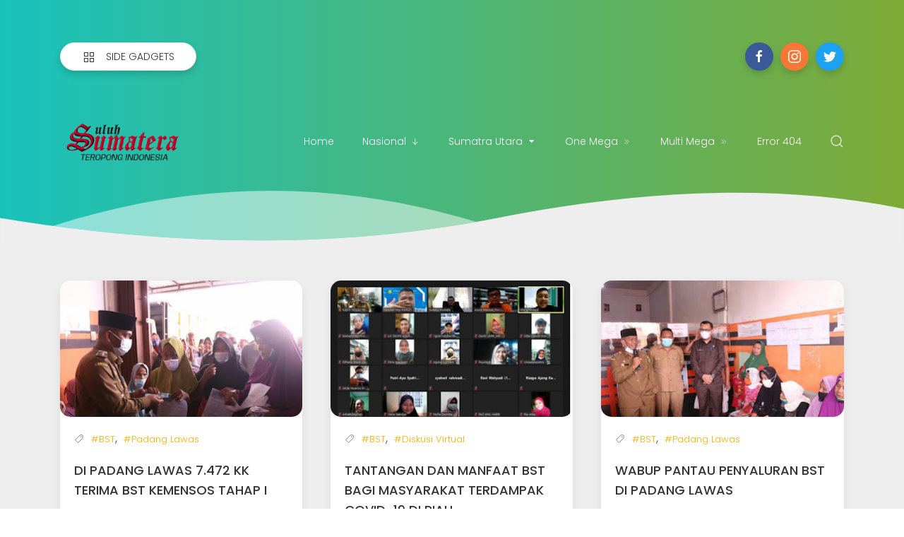

--- FILE ---
content_type: text/html; charset=utf-8
request_url: https://www.google.com/recaptcha/api2/aframe
body_size: 268
content:
<!DOCTYPE HTML><html><head><meta http-equiv="content-type" content="text/html; charset=UTF-8"></head><body><script nonce="BKWgBOUR0Dqr5t6QhGnorw">/** Anti-fraud and anti-abuse applications only. See google.com/recaptcha */ try{var clients={'sodar':'https://pagead2.googlesyndication.com/pagead/sodar?'};window.addEventListener("message",function(a){try{if(a.source===window.parent){var b=JSON.parse(a.data);var c=clients[b['id']];if(c){var d=document.createElement('img');d.src=c+b['params']+'&rc='+(localStorage.getItem("rc::a")?sessionStorage.getItem("rc::b"):"");window.document.body.appendChild(d);sessionStorage.setItem("rc::e",parseInt(sessionStorage.getItem("rc::e")||0)+1);localStorage.setItem("rc::h",'1768776974420');}}}catch(b){}});window.parent.postMessage("_grecaptcha_ready", "*");}catch(b){}</script></body></html>